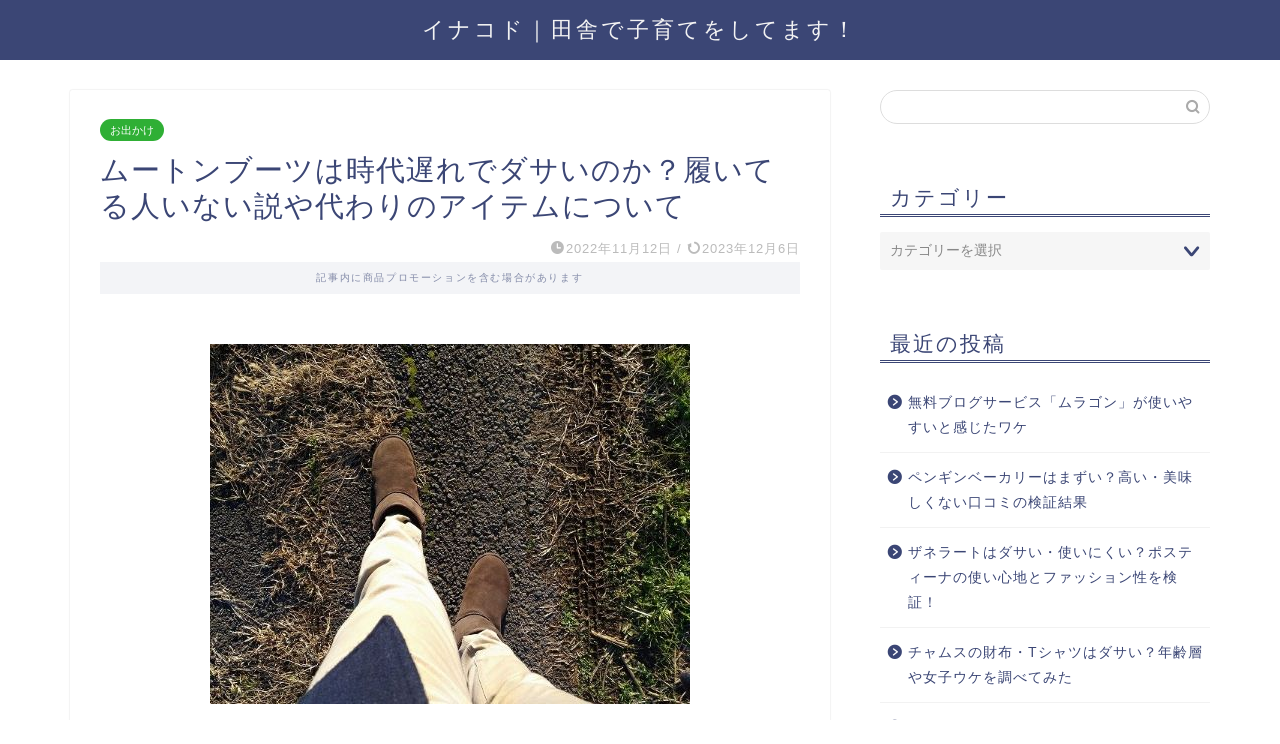

--- FILE ---
content_type: text/html; charset=UTF-8
request_url: https://www.inakodo.com/uggboots/
body_size: 20633
content:
<!DOCTYPE html>
<html lang="ja">
<head prefix="og: http://ogp.me/ns# fb: http://ogp.me/ns/fb# article: http://ogp.me/ns/article#">
<meta charset="utf-8">
<meta http-equiv="X-UA-Compatible" content="IE=edge">
<meta name="viewport" content="width=device-width, initial-scale=1">
<meta property="og:type" content="blog">
<meta property="og:title" content="ムートンブーツは時代遅れでダサいのか？履いてる人いない説や代わりのアイテムについて｜イナコド｜田舎で子育てをしてます！">
<meta property="og:url" content="https://www.inakodo.com/uggboots/">
<meta property="og:description" content="以前流行したUGGなどのムートンブーツは2023年の今となっては時代遅れでダサいのでしょうか？ 口コミを見る限りではファ">
<meta property="og:image" content="https://www.inakodo.com/wp-content/uploads/2022/11/785422_s.jpg">
<meta property="og:site_name" content="イナコド｜田舎で子育てをしてます！">
<meta property="fb:admins" content="">
<meta name="twitter:card" content="summary">
<meta name="description" itemprop="description" content="以前流行したUGGなどのムートンブーツは2023年の今となっては時代遅れでダサいのでしょうか？ 口コミを見る限りではファ">
<link rel="canonical" href="https://www.inakodo.com/uggboots/">
<title>ムートンブーツは時代遅れでダサいのか？履いてる人いない説や代わりのアイテムについて｜イナコド｜田舎で子育てをしてます！</title>
<meta name='robots' content='max-image-preview:large'/>
<link rel='dns-prefetch' href='//cdnjs.cloudflare.com'/>
<link rel='dns-prefetch' href='//use.fontawesome.com'/>
<link rel="alternate" type="application/rss+xml" title="イナコド｜田舎で子育てをしてます！ &raquo; フィード" href="https://www.inakodo.com/feed/"/>
<link rel="alternate" type="application/rss+xml" title="イナコド｜田舎で子育てをしてます！ &raquo; コメントフィード" href="https://www.inakodo.com/comments/feed/"/>
<link rel="alternate" type="application/rss+xml" title="イナコド｜田舎で子育てをしてます！ &raquo; ムートンブーツは時代遅れでダサいのか？履いてる人いない説や代わりのアイテムについて のコメントのフィード" href="https://www.inakodo.com/uggboots/feed/"/>
<link rel="alternate" title="oEmbed (JSON)" type="application/json+oembed" href="https://www.inakodo.com/wp-json/oembed/1.0/embed?url=https%3A%2F%2Fwww.inakodo.com%2Fuggboots%2F"/>
<link rel="alternate" title="oEmbed (XML)" type="text/xml+oembed" href="https://www.inakodo.com/wp-json/oembed/1.0/embed?url=https%3A%2F%2Fwww.inakodo.com%2Fuggboots%2F&#038;format=xml"/>
<script data-wpfc-render="false" id="inako-ready">window.advanced_ads_ready=function(e,a){a=a||"complete";var d=function(e){return"interactive"===a?"loading"!==e:"complete"===e};d(document.readyState)?e():document.addEventListener("readystatechange",(function(a){d(a.target.readyState)&&e()}),{once:"interactive"===a})},window.advanced_ads_ready_queue=window.advanced_ads_ready_queue||[];</script>
<style id='wp-img-auto-sizes-contain-inline-css'>img:is([sizes=auto i],[sizes^="auto," i]){contain-intrinsic-size:3000px 1500px}</style>
<style id='wp-block-library-inline-css'>:root{--wp-block-synced-color:#7a00df;--wp-block-synced-color--rgb:122,0,223;--wp-bound-block-color:var(--wp-block-synced-color);--wp-editor-canvas-background:#ddd;--wp-admin-theme-color:#007cba;--wp-admin-theme-color--rgb:0,124,186;--wp-admin-theme-color-darker-10:#006ba1;--wp-admin-theme-color-darker-10--rgb:0,107,160.5;--wp-admin-theme-color-darker-20:#005a87;--wp-admin-theme-color-darker-20--rgb:0,90,135;--wp-admin-border-width-focus:2px}@media (min-resolution:192dpi){:root{--wp-admin-border-width-focus:1.5px}}.wp-element-button{cursor:pointer}:root .has-very-light-gray-background-color{background-color:#eee}:root .has-very-dark-gray-background-color{background-color:#313131}:root .has-very-light-gray-color{color:#eee}:root .has-very-dark-gray-color{color:#313131}:root .has-vivid-green-cyan-to-vivid-cyan-blue-gradient-background{background:linear-gradient(135deg,#00d084,#0693e3)}:root .has-purple-crush-gradient-background{background:linear-gradient(135deg,#34e2e4,#4721fb 50%,#ab1dfe)}:root .has-hazy-dawn-gradient-background{background:linear-gradient(135deg,#faaca8,#dad0ec)}:root .has-subdued-olive-gradient-background{background:linear-gradient(135deg,#fafae1,#67a671)}:root .has-atomic-cream-gradient-background{background:linear-gradient(135deg,#fdd79a,#004a59)}:root .has-nightshade-gradient-background{background:linear-gradient(135deg,#330968,#31cdcf)}:root .has-midnight-gradient-background{background:linear-gradient(135deg,#020381,#2874fc)}:root{--wp--preset--font-size--normal:16px;--wp--preset--font-size--huge:42px}.has-regular-font-size{font-size:1em}.has-larger-font-size{font-size:2.625em}.has-normal-font-size{font-size:var(--wp--preset--font-size--normal)}.has-huge-font-size{font-size:var(--wp--preset--font-size--huge)}.has-text-align-center{text-align:center}.has-text-align-left{text-align:left}.has-text-align-right{text-align:right}.has-fit-text{white-space:nowrap!important}#end-resizable-editor-section{display:none}.aligncenter{clear:both}.items-justified-left{justify-content:flex-start}.items-justified-center{justify-content:center}.items-justified-right{justify-content:flex-end}.items-justified-space-between{justify-content:space-between}.screen-reader-text{border:0;clip-path:inset(50%);height:1px;margin:-1px;overflow:hidden;padding:0;position:absolute;width:1px;word-wrap:normal!important}.screen-reader-text:focus{background-color:#ddd;clip-path:none;color:#444;display:block;font-size:1em;height:auto;left:5px;line-height:normal;padding:15px 23px 14px;text-decoration:none;top:5px;width:auto;z-index:100000}html :where(.has-border-color){border-style:solid}html :where([style*=border-top-color]){border-top-style:solid}html :where([style*=border-right-color]){border-right-style:solid}html :where([style*=border-bottom-color]){border-bottom-style:solid}html :where([style*=border-left-color]){border-left-style:solid}html :where([style*=border-width]){border-style:solid}html :where([style*=border-top-width]){border-top-style:solid}html :where([style*=border-right-width]){border-right-style:solid}html :where([style*=border-bottom-width]){border-bottom-style:solid}html :where([style*=border-left-width]){border-left-style:solid}html :where(img[class*=wp-image-]){height:auto;max-width:100%}:where(figure){margin:0 0 1em}html :where(.is-position-sticky){--wp-admin--admin-bar--position-offset:var(--wp-admin--admin-bar--height,0px)}@media screen and (max-width:600px){html :where(.is-position-sticky){--wp-admin--admin-bar--position-offset:0px}}</style><style id='global-styles-inline-css'>:root{--wp--preset--aspect-ratio--square:1;--wp--preset--aspect-ratio--4-3:4/3;--wp--preset--aspect-ratio--3-4:3/4;--wp--preset--aspect-ratio--3-2:3/2;--wp--preset--aspect-ratio--2-3:2/3;--wp--preset--aspect-ratio--16-9:16/9;--wp--preset--aspect-ratio--9-16:9/16;--wp--preset--color--black:#000000;--wp--preset--color--cyan-bluish-gray:#abb8c3;--wp--preset--color--white:#ffffff;--wp--preset--color--pale-pink:#f78da7;--wp--preset--color--vivid-red:#cf2e2e;--wp--preset--color--luminous-vivid-orange:#ff6900;--wp--preset--color--luminous-vivid-amber:#fcb900;--wp--preset--color--light-green-cyan:#7bdcb5;--wp--preset--color--vivid-green-cyan:#00d084;--wp--preset--color--pale-cyan-blue:#8ed1fc;--wp--preset--color--vivid-cyan-blue:#0693e3;--wp--preset--color--vivid-purple:#9b51e0;--wp--preset--gradient--vivid-cyan-blue-to-vivid-purple:linear-gradient(135deg,rgb(6,147,227) 0%,rgb(155,81,224) 100%);--wp--preset--gradient--light-green-cyan-to-vivid-green-cyan:linear-gradient(135deg,rgb(122,220,180) 0%,rgb(0,208,130) 100%);--wp--preset--gradient--luminous-vivid-amber-to-luminous-vivid-orange:linear-gradient(135deg,rgb(252,185,0) 0%,rgb(255,105,0) 100%);--wp--preset--gradient--luminous-vivid-orange-to-vivid-red:linear-gradient(135deg,rgb(255,105,0) 0%,rgb(207,46,46) 100%);--wp--preset--gradient--very-light-gray-to-cyan-bluish-gray:linear-gradient(135deg,rgb(238,238,238) 0%,rgb(169,184,195) 100%);--wp--preset--gradient--cool-to-warm-spectrum:linear-gradient(135deg,rgb(74,234,220) 0%,rgb(151,120,209) 20%,rgb(207,42,186) 40%,rgb(238,44,130) 60%,rgb(251,105,98) 80%,rgb(254,248,76) 100%);--wp--preset--gradient--blush-light-purple:linear-gradient(135deg,rgb(255,206,236) 0%,rgb(152,150,240) 100%);--wp--preset--gradient--blush-bordeaux:linear-gradient(135deg,rgb(254,205,165) 0%,rgb(254,45,45) 50%,rgb(107,0,62) 100%);--wp--preset--gradient--luminous-dusk:linear-gradient(135deg,rgb(255,203,112) 0%,rgb(199,81,192) 50%,rgb(65,88,208) 100%);--wp--preset--gradient--pale-ocean:linear-gradient(135deg,rgb(255,245,203) 0%,rgb(182,227,212) 50%,rgb(51,167,181) 100%);--wp--preset--gradient--electric-grass:linear-gradient(135deg,rgb(202,248,128) 0%,rgb(113,206,126) 100%);--wp--preset--gradient--midnight:linear-gradient(135deg,rgb(2,3,129) 0%,rgb(40,116,252) 100%);--wp--preset--font-size--small:13px;--wp--preset--font-size--medium:20px;--wp--preset--font-size--large:36px;--wp--preset--font-size--x-large:42px;--wp--preset--spacing--20:0.44rem;--wp--preset--spacing--30:0.67rem;--wp--preset--spacing--40:1rem;--wp--preset--spacing--50:1.5rem;--wp--preset--spacing--60:2.25rem;--wp--preset--spacing--70:3.38rem;--wp--preset--spacing--80:5.06rem;--wp--preset--shadow--natural:6px 6px 9px rgba(0, 0, 0, 0.2);--wp--preset--shadow--deep:12px 12px 50px rgba(0, 0, 0, 0.4);--wp--preset--shadow--sharp:6px 6px 0px rgba(0, 0, 0, 0.2);--wp--preset--shadow--outlined:6px 6px 0px -3px rgb(255, 255, 255), 6px 6px rgb(0, 0, 0);--wp--preset--shadow--crisp:6px 6px 0px rgb(0, 0, 0);}:where(.is-layout-flex){gap:0.5em;}:where(.is-layout-grid){gap:0.5em;}body .is-layout-flex{display:flex;}.is-layout-flex{flex-wrap:wrap;align-items:center;}.is-layout-flex > :is(*, div){margin:0;}body .is-layout-grid{display:grid;}.is-layout-grid > :is(*, div){margin:0;}:where(.wp-block-columns.is-layout-flex){gap:2em;}:where(.wp-block-columns.is-layout-grid){gap:2em;}:where(.wp-block-post-template.is-layout-flex){gap:1.25em;}:where(.wp-block-post-template.is-layout-grid){gap:1.25em;}.has-black-color{color:var(--wp--preset--color--black) !important;}.has-cyan-bluish-gray-color{color:var(--wp--preset--color--cyan-bluish-gray) !important;}.has-white-color{color:var(--wp--preset--color--white) !important;}.has-pale-pink-color{color:var(--wp--preset--color--pale-pink) !important;}.has-vivid-red-color{color:var(--wp--preset--color--vivid-red) !important;}.has-luminous-vivid-orange-color{color:var(--wp--preset--color--luminous-vivid-orange) !important;}.has-luminous-vivid-amber-color{color:var(--wp--preset--color--luminous-vivid-amber) !important;}.has-light-green-cyan-color{color:var(--wp--preset--color--light-green-cyan) !important;}.has-vivid-green-cyan-color{color:var(--wp--preset--color--vivid-green-cyan) !important;}.has-pale-cyan-blue-color{color:var(--wp--preset--color--pale-cyan-blue) !important;}.has-vivid-cyan-blue-color{color:var(--wp--preset--color--vivid-cyan-blue) !important;}.has-vivid-purple-color{color:var(--wp--preset--color--vivid-purple) !important;}.has-black-background-color{background-color:var(--wp--preset--color--black) !important;}.has-cyan-bluish-gray-background-color{background-color:var(--wp--preset--color--cyan-bluish-gray) !important;}.has-white-background-color{background-color:var(--wp--preset--color--white) !important;}.has-pale-pink-background-color{background-color:var(--wp--preset--color--pale-pink) !important;}.has-vivid-red-background-color{background-color:var(--wp--preset--color--vivid-red) !important;}.has-luminous-vivid-orange-background-color{background-color:var(--wp--preset--color--luminous-vivid-orange) !important;}.has-luminous-vivid-amber-background-color{background-color:var(--wp--preset--color--luminous-vivid-amber) !important;}.has-light-green-cyan-background-color{background-color:var(--wp--preset--color--light-green-cyan) !important;}.has-vivid-green-cyan-background-color{background-color:var(--wp--preset--color--vivid-green-cyan) !important;}.has-pale-cyan-blue-background-color{background-color:var(--wp--preset--color--pale-cyan-blue) !important;}.has-vivid-cyan-blue-background-color{background-color:var(--wp--preset--color--vivid-cyan-blue) !important;}.has-vivid-purple-background-color{background-color:var(--wp--preset--color--vivid-purple) !important;}.has-black-border-color{border-color:var(--wp--preset--color--black) !important;}.has-cyan-bluish-gray-border-color{border-color:var(--wp--preset--color--cyan-bluish-gray) !important;}.has-white-border-color{border-color:var(--wp--preset--color--white) !important;}.has-pale-pink-border-color{border-color:var(--wp--preset--color--pale-pink) !important;}.has-vivid-red-border-color{border-color:var(--wp--preset--color--vivid-red) !important;}.has-luminous-vivid-orange-border-color{border-color:var(--wp--preset--color--luminous-vivid-orange) !important;}.has-luminous-vivid-amber-border-color{border-color:var(--wp--preset--color--luminous-vivid-amber) !important;}.has-light-green-cyan-border-color{border-color:var(--wp--preset--color--light-green-cyan) !important;}.has-vivid-green-cyan-border-color{border-color:var(--wp--preset--color--vivid-green-cyan) !important;}.has-pale-cyan-blue-border-color{border-color:var(--wp--preset--color--pale-cyan-blue) !important;}.has-vivid-cyan-blue-border-color{border-color:var(--wp--preset--color--vivid-cyan-blue) !important;}.has-vivid-purple-border-color{border-color:var(--wp--preset--color--vivid-purple) !important;}.has-vivid-cyan-blue-to-vivid-purple-gradient-background{background:var(--wp--preset--gradient--vivid-cyan-blue-to-vivid-purple) !important;}.has-light-green-cyan-to-vivid-green-cyan-gradient-background{background:var(--wp--preset--gradient--light-green-cyan-to-vivid-green-cyan) !important;}.has-luminous-vivid-amber-to-luminous-vivid-orange-gradient-background{background:var(--wp--preset--gradient--luminous-vivid-amber-to-luminous-vivid-orange) !important;}.has-luminous-vivid-orange-to-vivid-red-gradient-background{background:var(--wp--preset--gradient--luminous-vivid-orange-to-vivid-red) !important;}.has-very-light-gray-to-cyan-bluish-gray-gradient-background{background:var(--wp--preset--gradient--very-light-gray-to-cyan-bluish-gray) !important;}.has-cool-to-warm-spectrum-gradient-background{background:var(--wp--preset--gradient--cool-to-warm-spectrum) !important;}.has-blush-light-purple-gradient-background{background:var(--wp--preset--gradient--blush-light-purple) !important;}.has-blush-bordeaux-gradient-background{background:var(--wp--preset--gradient--blush-bordeaux) !important;}.has-luminous-dusk-gradient-background{background:var(--wp--preset--gradient--luminous-dusk) !important;}.has-pale-ocean-gradient-background{background:var(--wp--preset--gradient--pale-ocean) !important;}.has-electric-grass-gradient-background{background:var(--wp--preset--gradient--electric-grass) !important;}.has-midnight-gradient-background{background:var(--wp--preset--gradient--midnight) !important;}.has-small-font-size{font-size:var(--wp--preset--font-size--small) !important;}.has-medium-font-size{font-size:var(--wp--preset--font-size--medium) !important;}.has-large-font-size{font-size:var(--wp--preset--font-size--large) !important;}.has-x-large-font-size{font-size:var(--wp--preset--font-size--x-large) !important;}</style>
<style id='classic-theme-styles-inline-css'>.wp-block-button__link{color:#fff;background-color:#32373c;border-radius:9999px;box-shadow:none;text-decoration:none;padding:calc(.667em + 2px) calc(1.333em + 2px);font-size:1.125em}.wp-block-file__button{background:#32373c;color:#fff;text-decoration:none}</style>
<link rel='stylesheet' id='contact-form-7-css' href='https://www.inakodo.com/wp-content/plugins/contact-form-7/includes/css/styles.css?ver=6.1.4' type='text/css' media='all'/>
<link rel='stylesheet' id='ez-toc-css' href='https://www.inakodo.com/wp-content/plugins/easy-table-of-contents/assets/css/screen.min.css?ver=2.0.80' type='text/css' media='all'/>
<style id='ez-toc-inline-css'>div#ez-toc-container .ez-toc-title{font-size:120%;}div#ez-toc-container .ez-toc-title{font-weight:500;}div#ez-toc-container ul li , div#ez-toc-container ul li a{font-size:95%;}div#ez-toc-container ul li , div#ez-toc-container ul li a{font-weight:500;}div#ez-toc-container nav ul ul li{font-size:90%;}.ez-toc-box-title{font-weight:bold;margin-bottom:10px;text-align:center;text-transform:uppercase;letter-spacing:1px;color:#666;padding-bottom:5px;position:absolute;top:-4%;left:5%;background-color:inherit;transition:top 0.3s ease;}.ez-toc-box-title.toc-closed{top:-25%;}
.ez-toc-container-direction{direction:ltr;}.ez-toc-counter ul{counter-reset:item;}.ez-toc-counter nav ul li a::before{content:counters(item, '.', decimal) '. ';display:inline-block;counter-increment:item;flex-grow:0;flex-shrink:0;margin-right:.2em;float:left;}.ez-toc-widget-direction{direction:ltr;}.ez-toc-widget-container ul{counter-reset:item;}.ez-toc-widget-container nav ul li a::before{content:counters(item, '.', decimal) '. ';display:inline-block;counter-increment:item;flex-grow:0;flex-shrink:0;margin-right:.2em;float:left;}</style>
<link rel='stylesheet' id='theme-style-css' href='https://www.inakodo.com/wp-content/themes/jin/style.css?ver=6.9' type='text/css' media='all'/>
<link rel='stylesheet' id='fontawesome-style-css' href='https://use.fontawesome.com/releases/v5.6.3/css/all.css?ver=6.9' type='text/css' media='all'/>
<link rel='stylesheet' id='swiper-style-css' href='https://cdnjs.cloudflare.com/ajax/libs/Swiper/4.0.7/css/swiper.min.css?ver=6.9' type='text/css' media='all'/>
<link rel="https://api.w.org/" href="https://www.inakodo.com/wp-json/"/><link rel="alternate" title="JSON" type="application/json" href="https://www.inakodo.com/wp-json/wp/v2/posts/7920"/><link rel='shortlink' href='https://www.inakodo.com/?p=7920'/>
<script async src="https://www.googletagmanager.com/gtag/js?id=G-ZJ5ZSGHMDG"></script>
<script>window.dataLayer=window.dataLayer||[];
function gtag(){dataLayer.push(arguments);}
gtag('js', new Date());
gtag('config', 'G-ZJ5ZSGHMDG');</script>
<meta name="viewport" content="width=device-width,initial-scale=1.0">
<style>#wrapper{background-color:#fff;background-image:url();}
.related-entry-headline-text span:before, #comment-title span:before,
#reply-title span:before{background-color:#3b4675;border-color:#3b4675 !important;}
#breadcrumb:after,
#page-top a{background-color:#3b4675;}
footer{background-color:#3b4675;}
.footer-inner a, #copyright,
#copyright-center{border-color:#fff !important;color:#fff !important;}
#footer-widget-area{border-color:#fff !important;}
.page-top-footer a{color:#3b4675 !important;}
#breadcrumb ul li,
#breadcrumb ul li a{color:#3b4675 !important;}
body, a, a:link, a:visited, .my-profile, .widgettitle, .tabBtn-mag label{color:#3b4675;}
a:hover{color:#008db7;}
.widget_nav_menu ul>li>a:before, .widget_categories ul>li>a:before, .widget_pages ul>li>a:before, .widget_recent_entries ul>li>a:before, .widget_archive ul>li>a:before, .widget_archive form:after, .widget_categories form:after, .widget_nav_menu ul>li>ul.sub-menu>li>a:before, .widget_categories ul>li>.children>li>a:before, .widget_pages ul>li>.children>li>a:before, .widget_nav_menu ul>li>ul.sub-menu>li>ul.sub-menu li>a:before, .widget_categories ul>li>.children>li>.children li>a:before, .widget_pages ul>li>.children>li>.children li>a:before{color:#3b4675;}
.widget_nav_menu ul .sub-menu .sub-menu li a:before{background-color:#3b4675 !important;}
.d--labeling-act-border{border-color:rgba(59, 70, 117, 0.18);}
.c--labeling-act.d--labeling-act-solid{background-color:rgba(59, 70, 117, 0.06);}
.a--labeling-act{color:rgba(59, 70, 117, 0.6);}
.a--labeling-small-act span{background-color:rgba(59, 70, 117, 0.21);}
.c--labeling-act.d--labeling-act-strong{background-color:rgba(59, 70, 117, 0.045);}
.d--labeling-act-strong .a--labeling-act{color:rgba(59, 70, 117, 0.75);}
footer .footer-widget, footer .footer-widget a, footer .footer-widget ul li, .footer-widget.widget_nav_menu ul>li>a:before, .footer-widget.widget_categories ul>li>a:before, .footer-widget.widget_recent_entries ul>li>a:before, .footer-widget.widget_pages ul>li>a:before, .footer-widget.widget_archive ul>li>a:before, footer .widget_tag_cloud .tagcloud a:before{color:#fff !important;border-color:#fff !important;}
footer .footer-widget .widgettitle{color:#fff !important;border-color:#2faf35 !important;}
footer .widget_nav_menu ul .children .children li a:before, footer .widget_categories ul .children .children li a:before, footer .widget_nav_menu ul .sub-menu .sub-menu li a:before{background-color:#fff !important;}
#drawernav a:hover,
.post-list-title, #prev-next p,
#toc_container .toc_list li a{color:#3b4675 !important;}
#header-box{background-color:#3b4675;}
@media(min-width:768px){
#header-box .header-box10-bg:before,
#header-box .header-box11-bg:before{border-radius:2px;}
}
@media(min-width:768px){
.top-image-meta{margin-top:calc(0px - 30px);}
}
@media(min-width:1200px){
.top-image-meta{margin-top:calc(0px);}
}
.pickup-contents:before{background-color:#3b4675 !important;}
.main-image-text{color:#555;}
.main-image-text-sub{color:#555;}
@media(min-width:481px){
#site-info{padding-top:15px !important;padding-bottom:15px !important;}
}
#site-info span a{color:#f4f4f4 !important;}
#headmenu .headsns .line a svg{fill:#f4f4f4 !important;}
#headmenu .headsns a,
#headmenu{color:#f4f4f4 !important;border-color:#f4f4f4 !important;}
.profile-follow .line-sns a svg{fill:#3b4675 !important;}
.profile-follow .line-sns a:hover svg{fill:#2faf35 !important;}
.profile-follow a{color:#3b4675 !important;border-color:#3b4675 !important;}
.profile-follow a:hover, #headmenu .headsns a:hover{color:#2faf35 !important;border-color:#2faf35 !important;}
.search-box:hover{color:#2faf35 !important;border-color:#2faf35 !important;}
#header #headmenu .headsns .line a:hover svg{fill:#2faf35 !important;}
.cps-icon-bar, #navtoggle:checked+.sp-menu-open .cps-icon-bar{background-color:#f4f4f4;}
#nav-container{background-color:#fff;}
.menu-box .menu-item svg{fill:#f4f4f4;}
#drawernav ul.menu-box>li>a,
#drawernav2 ul.menu-box>li>a,
#drawernav3 ul.menu-box>li>a,
#drawernav4 ul.menu-box>li>a,
#drawernav5 ul.menu-box>li>a,
#drawernav ul.menu-box>li.menu-item-has-children:after,
#drawernav2 ul.menu-box>li.menu-item-has-children:after,
#drawernav3 ul.menu-box>li.menu-item-has-children:after,
#drawernav4 ul.menu-box>li.menu-item-has-children:after,
#drawernav5 ul.menu-box>li.menu-item-has-children:after{color:#f4f4f4 !important;}
#drawernav ul.menu-box li a,
#drawernav2 ul.menu-box li a,
#drawernav3 ul.menu-box li a,
#drawernav4 ul.menu-box li a,
#drawernav5 ul.menu-box li a{font-size:18px !important;}
#drawernav3 ul.menu-box>li{color:#3b4675 !important;}
#drawernav4 .menu-box>.menu-item>a:after,
#drawernav3 .menu-box>.menu-item>a:after,
#drawernav .menu-box>.menu-item>a:after{background-color:#f4f4f4 !important;}
#drawernav2 .menu-box>.menu-item:hover,
#drawernav5 .menu-box>.menu-item:hover{border-top-color:#3b4675 !important;}
.cps-info-bar a{background-color:#ffcd44 !important;}
@media(min-width:768px){
.post-list-mag .post-list-item:not(:nth-child(2n)){margin-right:2.6%;}
}
@media(min-width:768px){
#tab-1:checked~.tabBtn-mag li [for="tab-1"]:after,
#tab-2:checked~.tabBtn-mag li [for="tab-2"]:after,
#tab-3:checked~.tabBtn-mag li [for="tab-3"]:after,
#tab-4:checked~.tabBtn-mag li [for="tab-4"]:after{border-top-color:#3b4675 !important;}
.tabBtn-mag label{border-bottom-color:#3b4675 !important;}
}
#tab-1:checked~.tabBtn-mag li [for="tab-1"],
#tab-2:checked~.tabBtn-mag li [for="tab-2"],
#tab-3:checked~.tabBtn-mag li [for="tab-3"],
#tab-4:checked~.tabBtn-mag li [for="tab-4"],
#prev-next a.next:after,
#prev-next a.prev:after,
.more-cat-button a:hover span:before{background-color:#3b4675 !important;}
.swiper-slide .post-list-cat, .post-list-mag .post-list-cat, .post-list-mag3col .post-list-cat, .post-list-mag-sp1col .post-list-cat, .swiper-pagination-bullet-active, .pickup-cat, .post-list .post-list-cat, #breadcrumb .bcHome a:hover span:before,
.popular-item:nth-child(1) .pop-num,
.popular-item:nth-child(2) .pop-num,
.popular-item:nth-child(3) .pop-num{background-color:#2faf35 !important;}
.sidebar-btn a, .profile-sns-menu{background-color:#2faf35 !important;}
.sp-sns-menu a, .pickup-contents-box a:hover .pickup-title{border-color:#3b4675 !important;color:#3b4675 !important;}
.pro-line svg{fill:#3b4675 !important;}
.cps-post-cat a, .meta-cat, .popular-cat{background-color:#2faf35 !important;border-color:#2faf35 !important;}
.tagicon, .tag-box a, #toc_container .toc_list>li,
#toc_container .toc_title{color:#3b4675 !important;}
.widget_tag_cloud a::before{color:#3b4675 !important;}
.tag-box a, #toc_container:before{border-color:#3b4675 !important;}
.cps-post-cat a:hover{color:#008db7 !important;}
.pagination li:not([class*="current"]) a:hover,
.widget_tag_cloud a:hover{background-color:#3b4675 !important;}
.pagination li:not([class*="current"]) a:hover{opacity:0.5 !important;}
.pagination li.current a{background-color:#3b4675 !important;border-color:#3b4675 !important;}
.nextpage a:hover span{color:#3b4675 !important;border-color:#3b4675 !important;}
.cta-content:before{background-color:#6FBFCA !important;}
.cta-text, .info-title{color:#fff !important;}
#footer-widget-area.footer_style1 .widgettitle{border-color:#2faf35 !important;}
.sidebar_style1 .widgettitle, .sidebar_style5 .widgettitle{border-color:#3b4675 !important;}
.sidebar_style2 .widgettitle, .sidebar_style4 .widgettitle, .sidebar_style6 .widgettitle, #home-bottom-widget .widgettitle,
#home-top-widget .widgettitle,
#post-bottom-widget .widgettitle,
#post-top-widget .widgettitle{background-color:#3b4675 !important;}
#home-bottom-widget .widget_search .search-box input[type="submit"],
#home-top-widget .widget_search .search-box input[type="submit"],
#post-bottom-widget .widget_search .search-box input[type="submit"],
#post-top-widget .widget_search .search-box input[type="submit"]{background-color:#2faf35 !important;}
.tn-logo-size{font-size:160% !important;}
@media(min-width:481px){
.tn-logo-size img{width:calc(160%*0.5) !important;}
}
@media(min-width:768px){
.tn-logo-size img{width:calc(160%*2.2) !important;}
}
@media(min-width:1200px){
.tn-logo-size img{width:160% !important;}
}
.sp-logo-size{font-size:100% !important;}
.sp-logo-size img{width:100% !important;}
.cps-post-main ul>li:before, .cps-post-main ol>li:before{background-color:#2faf35 !important;}
.profile-card .profile-title{background-color:#3b4675 !important;}
.profile-card{border-color:#3b4675 !important;}
.cps-post-main a{color:#1a0dab;}
.cps-post-main .marker{background:-webkit-linear-gradient(transparent 60%, #ffcedb 0%);background:linear-gradient(transparent 60%, #ffcedb 0%);}
.cps-post-main .marker2{background:-webkit-linear-gradient(transparent 60%, #a9eaf2 0%);background:linear-gradient(transparent 60%, #a9eaf2 0%);}
.cps-post-main .jic-sc{color:#e9546b;}
.simple-box1{border-color:#ef9b9b !important;}
.simple-box2{border-color:#f2bf7d !important;}
.simple-box3{border-color:#b5e28a !important;}
.simple-box4{border-color:#7badd8 !important;}
.simple-box4:before{background-color:#7badd8;}
.simple-box5{border-color:#e896c7 !important;}
.simple-box5:before{background-color:#e896c7;}
.simple-box6{background-color:#fffdef !important;}
.simple-box7{border-color:#def1f9 !important;}
.simple-box7:before{background-color:#def1f9 !important;}
.simple-box8{border-color:#96ddc1 !important;}
.simple-box8:before{background-color:#96ddc1 !important;}
.simple-box9:before{background-color:#e1c0e8 !important;}
.simple-box9:after{border-color:#e1c0e8 #e1c0e8 #fff #fff !important;}
.kaisetsu-box1:before, .kaisetsu-box1-title{background-color:#ffb49e !important;}
.kaisetsu-box2{border-color:#89c2f4 !important;}
.kaisetsu-box2-title{background-color:#89c2f4 !important;}
.kaisetsu-box4{border-color:#ea91a9 !important;}
.kaisetsu-box4-title{background-color:#ea91a9 !important;}
.kaisetsu-box5:before{background-color:#57b3ba !important;}
.kaisetsu-box5-title{background-color:#57b3ba !important;}
.concept-box1{border-color:#85db8f !important;}
.concept-box1:after{background-color:#85db8f !important;}
.concept-box1:before{content:"ポイント" !important;color:#85db8f !important;}
.concept-box2{border-color:#f7cf6a !important;}
.concept-box2:after{background-color:#f7cf6a !important;}
.concept-box2:before{content:"注意点" !important;color:#f7cf6a !important;}
.concept-box3{border-color:#86cee8 !important;}
.concept-box3:after{background-color:#86cee8 !important;}
.concept-box3:before{content:"良い例" !important;color:#86cee8 !important;}
.concept-box4{border-color:#ed8989 !important;}
.concept-box4:after{background-color:#ed8989 !important;}
.concept-box4:before{content:"悪い例" !important;color:#ed8989 !important;}
.concept-box5{border-color:#9e9e9e !important;}
.concept-box5:after{background-color:#9e9e9e !important;}
.concept-box5:before{content:"参考" !important;color:#9e9e9e !important;}
.concept-box6{border-color:#8eaced !important;}
.concept-box6:after{background-color:#8eaced !important;}
.concept-box6:before{content:"メモ" !important;color:#8eaced !important;}
.innerlink-box1, .blog-card{border-color:#73bc9b !important;}
.innerlink-box1-title{background-color:#73bc9b !important;border-color:#73bc9b !important;}
.innerlink-box1:before, .blog-card-hl-box{background-color:#73bc9b !important;}
.jin-ac-box01-title::after{color:#3b4675;}
.color-button01 a, .color-button01 a:hover, .color-button01:before{background-color:#008db7 !important;}
.top-image-btn-color a, .top-image-btn-color a:hover, .top-image-btn-color:before{background-color:#ffcd44 !important;}
.color-button02 a, .color-button02 a:hover, .color-button02:before{background-color:#d9333f !important;}
.color-button01-big a, .color-button01-big a:hover, .color-button01-big:before{background-color:#3296d1 !important;}
.color-button01-big a, .color-button01-big:before{border-radius:5px !important;}
.color-button01-big a{padding-top:20px !important;padding-bottom:20px !important;}
.color-button02-big a, .color-button02-big a:hover, .color-button02-big:before{background-color:#83d159 !important;}
.color-button02-big a, .color-button02-big:before{border-radius:5px !important;}
.color-button02-big a{padding-top:20px !important;padding-bottom:20px !important;}
.color-button01-big{width:75% !important;}
.color-button02-big{width:75% !important;}
.top-image-btn-color:before, .color-button01:before, .color-button02:before, .color-button01-big:before, .color-button02-big:before{bottom:-1px;left:-1px;width:100%;height:100%;border-radius:6px;box-shadow:0px 1px 5px 0px rgba(0, 0, 0, 0.25);-webkit-transition:all .4s;transition:all .4s;}
.top-image-btn-color a:hover, .color-button01 a:hover, .color-button02 a:hover, .color-button01-big a:hover, .color-button02-big a:hover{-webkit-transform:translateY(2px);transform:translateY(2px);-webkit-filter:brightness(0.95);filter:brightness(0.95);}
.top-image-btn-color:hover:before, .color-button01:hover:before, .color-button02:hover:before, .color-button01-big:hover:before, .color-button02-big:hover:before{-webkit-transform:translateY(2px);transform:translateY(2px);box-shadow:none !important;}
.h2-style01 h2, .h2-style02 h2:before, .h2-style03 h2, .h2-style04 h2:before, .h2-style05 h2, .h2-style07 h2:before, .h2-style07 h2:after, .h3-style03 h3:before, .h3-style02 h3:before, .h3-style05 h3:before, .h3-style07 h3:before, .h2-style08 h2:after, .h2-style10 h2:before, .h2-style10 h2:after, .h3-style02 h3:after, .h4-style02 h4:before{background-color:#3b4675 !important;}
.h3-style01 h3, .h3-style04 h3, .h3-style05 h3, .h3-style06 h3, .h4-style01 h4, .h2-style02 h2, .h2-style08 h2, .h2-style08 h2:before, .h2-style09 h2, .h4-style03 h4{border-color:#3b4675 !important;}
.h2-style05 h2:before{border-top-color:#3b4675 !important;}
.h2-style06 h2:before, .sidebar_style3 .widgettitle:after{background-image:linear-gradient(-45deg, transparent 25%, #3b4675 25%, #3b4675 50%, transparent 50%, transparent 75%, #3b4675 75%, #3b4675);}
.jin-h2-icons.h2-style02 h2 .jic:before, .jin-h2-icons.h2-style04 h2 .jic:before, .jin-h2-icons.h2-style06 h2 .jic:before, .jin-h2-icons.h2-style07 h2 .jic:before, .jin-h2-icons.h2-style08 h2 .jic:before, .jin-h2-icons.h2-style09 h2 .jic:before, .jin-h2-icons.h2-style10 h2 .jic:before, .jin-h3-icons.h3-style01 h3 .jic:before, .jin-h3-icons.h3-style02 h3 .jic:before, .jin-h3-icons.h3-style03 h3 .jic:before, .jin-h3-icons.h3-style04 h3 .jic:before, .jin-h3-icons.h3-style05 h3 .jic:before, .jin-h3-icons.h3-style06 h3 .jic:before, .jin-h3-icons.h3-style07 h3 .jic:before, .jin-h4-icons.h4-style01 h4 .jic:before, .jin-h4-icons.h4-style02 h4 .jic:before, .jin-h4-icons.h4-style03 h4 .jic:before, .jin-h4-icons.h4-style04 h4 .jic:before{color:#3b4675;}
@media all and (-ms-high-contrast:none) {
*::-ms-backdrop,
.color-button01:before, .color-button02:before, .color-button01-big:before, .color-button02-big:before{background-color:#595857 !important;}
}
.jin-lp-h2 h2, .jin-lp-h2 h2{background-color:transparent !important;border-color:transparent !important;color:#3b4675 !important;}
.jincolumn-h3style2{border-color:#3b4675 !important;}
.jinlph2-style1 h2:first-letter{color:#3b4675 !important;}
.jinlph2-style2 h2, .jinlph2-style3 h2{border-color:#3b4675 !important;}
.jin-photo-title .jin-fusen1-down, .jin-photo-title .jin-fusen1-even, .jin-photo-title .jin-fusen1-up{border-left-color:#3b4675;}
.jin-photo-title .jin-fusen2, .jin-photo-title .jin-fusen3{background-color:#3b4675;}
.jin-photo-title .jin-fusen2:before, .jin-photo-title .jin-fusen3:before{border-top-color:#3b4675;}
.has-huge-font-size{font-size:42px !important;}
.has-large-font-size{font-size:36px !important;}
.has-medium-font-size{font-size:20px !important;}
.has-normal-font-size{font-size:16px !important;}
.has-small-font-size{font-size:13px !important;}</style>
<style>.no-js .native-lazyload-js-fallback{display:none;}</style>
<link rel="icon" href="https://www.inakodo.com/wp-content/uploads/2019/07/cropped-hatake_tagayasu-32x32.png" sizes="32x32"/>
<link rel="icon" href="https://www.inakodo.com/wp-content/uploads/2019/07/cropped-hatake_tagayasu-192x192.png" sizes="192x192"/>
<link rel="apple-touch-icon" href="https://www.inakodo.com/wp-content/uploads/2019/07/cropped-hatake_tagayasu-180x180.png"/>
<meta name="msapplication-TileImage" content="https://www.inakodo.com/wp-content/uploads/2019/07/cropped-hatake_tagayasu-270x270.png"/>
<meta name="google-site-verification" content="ZVoXhygWHHgkOwzCIauvaWR51PCMgXdUJcpFrTDZMs8"/>
<meta name="viewport" content="width=device-width,initial-scale=1.0">
</head>
<body class="wp-singular post-template-default single single-post postid-7920 single-format-standard wp-theme-jin aa-prefix-inako- aa-disabled-page" id="nofont-style">
<div id="wrapper">
<div id="scroll-content" class="animate">
<div id="header-box" class="tn_on header-box animate">
<div id="header" class="header-type2 header animate">
<div id="site-info" class="ef"> <span class="tn-logo-size"><a href='https://www.inakodo.com/' title='イナコド｜田舎で子育てをしてます！' rel='home'>イナコド｜田舎で子育てをしてます！</a></span></div></div></div><div class="clearfix"></div><div id="contents">
<main id="main-contents" class="main-contents article_style1 animate" itemprop="mainContentOfPage">
<section class="cps-post-box hentry">
<article class="cps-post">
<header class="cps-post-header">
<span class="cps-post-cat category-%e3%81%8a%e5%87%ba%e3%81%8b%e3%81%91" itemprop="keywords"><a href="https://www.inakodo.com/category/%e3%81%8a%e5%87%ba%e3%81%8b%e3%81%91/" style="background-color:!important;">お出かけ</a></span>
<h1 class="cps-post-title entry-title" itemprop="headline">ムートンブーツは時代遅れでダサいのか？履いてる人いない説や代わりのアイテムについて</h1>
<div class="cps-post-meta vcard"> <span class="writer fn" itemprop="author" itemscope itemtype="https://schema.org/Person"><span itemprop="name">takeshi0512</span></span> <span class="cps-post-date-box"> <span class="cps-post-date"><i class="jic jin-ifont-watch" aria-hidden="true"></i>&nbsp;<time class="entry-date date published" datetime="2022-11-12T06:17:55+09:00">2022年11月12日</time></span> <span class="timeslash"> /</span> <time class="entry-date date updated" datetime="2023-12-06T22:37:11+09:00"><span class="cps-post-date"><i class="jic jin-ifont-reload" aria-hidden="true"></i>&nbsp;2023年12月6日</span></time> </span></div></header>
<div class="c--labeling-act d--labeling-act-solid"><span class="a--labeling-act">記事内に商品プロモーションを含む場合があります</span></div><div class="cps-post-main-box">
<div class="cps-post-main h2-style01 h3-style01 h4-style01 entry-content l-size l-size-sp" itemprop="articleBody">
<div class="clearfix"></div><img fetchpriority="high" decoding="async" class="aligncenter size-full wp-image-7958 native-lazyload-js-fallback" src="https://www.inakodo.com/wp-content/plugins/native-lazyload/assets/images/placeholder.svg" alt width="480" height="360" loading="lazy" data-src="https://www.inakodo.com/wp-content/uploads/2022/11/785422_s.jpg"/><noscript><img loading="lazy" fetchpriority="high" decoding="async" class="aligncenter size-full wp-image-7958" src="https://www.inakodo.com/wp-content/uploads/2022/11/785422_s.jpg" alt="" width="480" height="360"/></noscript>
<p>以前流行したUGGなどのムートンブーツは2023年の今となっては時代遅れでダサいのでしょうか？</p>
<p>口コミを見る限りではファッションアイテムとしてというより暖かさから支持される声が多い印象がありますが、ポツポツと<strong>「時代遅れ」とか「ダサい」というキーワードが目立ち始めている</strong>のは事実です。</p>
<p>中にはムートンブーツを履いている人は誰もいないと、完全に流行が去ってしまった印象を持つ人もいるほど。</p>
<p>ここではそんなムートンブーツについて最近の状況を中心にまとめていますので、ムートンブーツを履こうか迷っている方の参考になれば嬉しいです。</p>
<p>&nbsp;</p>
<p>一番人気のムートンブーツはこちら＞＞<a href="//af.moshimo.com/af/c/click?a_id=4074539&amp;p_id=54&amp;pc_id=54&amp;pl_id=616&amp;url=https%3A%2F%2Fitem.rakuten.co.jp%2Fz-craft%2F1262-0273%2F&amp;m=http%3A%2F%2Fm.rakuten.co.jp%2Fz-craft%2Fi%2F10105445%2F" rel="nofollow">UGG CLASSIC ULTRA MINI</a><img decoding="async" style="border: 0px none;" src="https://www.inakodo.com/wp-content/plugins/native-lazyload/assets/images/placeholder.svg" alt width="1" height="1" loading="lazy" class="native-lazyload-js-fallback" data-src="//i.moshimo.com/af/i/impression?a_id=4074539&amp;p_id=54&amp;pc_id=54&amp;pl_id=616"/><noscript><img loading="lazy" decoding="async" style="border: 0px none;" src="//i.moshimo.com/af/i/impression?a_id=4074539&amp;p_id=54&amp;pc_id=54&amp;pl_id=616" alt="" width="1" height="1"/></noscript></p>
<div id="ez-toc-container" class="ez-toc-v2_0_80 counter-hierarchy ez-toc-counter ez-toc-grey ez-toc-container-direction"> <p class="ez-toc-title" style="cursor:inherit">もくじ</p> <label for="ez-toc-cssicon-toggle-item-696ef1c6b196b" class="ez-toc-cssicon-toggle-label"><span><span class="eztoc-hide" style="display:none;">Toggle</span><span class="ez-toc-icon-toggle-span"><svg style="fill: #999;color:#999" xmlns="http://www.w3.org/2000/svg" class="list-377408" width="20px" height="20px" viewBox="0 0 24 24" fill="none"><path d="M6 6H4v2h2V6zm14 0H8v2h12V6zM4 11h2v2H4v-2zm16 0H8v2h12v-2zM4 16h2v2H4v-2zm16 0H8v2h12v-2z" fill="currentColor"></path></svg><svg style="fill: #999;color:#999" class="arrow-unsorted-368013" xmlns="http://www.w3.org/2000/svg" width="10px" height="10px" viewBox="0 0 24 24" version="1.2" baseProfile="tiny"><path d="M18.2 9.3l-6.2-6.3-6.2 6.3c-.2.2-.3.4-.3.7s.1.5.3.7c.2.2.4.3.7.3h11c.3 0 .5-.1.7-.3.2-.2.3-.5.3-.7s-.1-.5-.3-.7zM5.8 14.7l6.2 6.3 6.2-6.3c.2-.2.3-.5.3-.7s-.1-.5-.3-.7c-.2-.2-.4-.3-.7-.3h-11c-.3 0-.5.1-.7.3-.2.2-.3.5-.3.7s.1.5.3.7z"/></svg></span></span></label><input type="checkbox" id="ez-toc-cssicon-toggle-item-696ef1c6b196b" aria-label="Toggle" /><nav><ul class='ez-toc-list ez-toc-list-level-1'><li class='ez-toc-page-1 ez-toc-heading-level-2'><a class="ez-toc-link ez-toc-heading-1" href="#%E3%83%A0%E3%83%BC%E3%83%88%E3%83%B3%E3%83%96%E3%83%BC%E3%83%84%E3%81%AF%E6%99%82%E4%BB%A3%E9%81%85%E3%82%8C%E3%81%A7%E3%83%80%E3%82%B5%E3%81%84%E3%81%AE%E3%81%8B%EF%BC%9F%E4%B8%96%E9%96%93%E3%81%AE%E8%A9%95%E5%88%A4%E3%81%AB%E3%81%A4%E3%81%84%E3%81%A6">ムートンブーツは時代遅れでダサいのか？世間の評判について</a></li><li class='ez-toc-page-1 ez-toc-heading-level-2'><a class="ez-toc-link ez-toc-heading-2" href="#%E3%83%A0%E3%83%BC%E3%83%88%E3%83%B3%E3%83%96%E3%83%BC%E3%83%84%E3%82%92%E5%B1%A5%E3%81%84%E3%81%A6%E3%82%8B%E4%BA%BA%E3%81%84%E3%81%AA%E3%81%84%E8%AA%AC%E3%81%AF%E6%9C%AC%E5%BD%93%EF%BC%9F">ムートンブーツを履いてる人いない説は本当？</a></li><li class='ez-toc-page-1 ez-toc-heading-level-2'><a class="ez-toc-link ez-toc-heading-3" href="#UGG%E3%81%AE%E3%83%96%E3%83%BC%E3%83%84%E3%82%84%E3%83%A2%E3%82%AB%E3%82%B7%E3%83%B3%E3%81%AF%E6%99%82%E4%BB%A3%E9%81%85%E3%82%8C%E3%81%A7%E3%81%8A%E3%81%B0%E3%81%95%E3%82%93%E3%81%A3%E3%81%BD%E3%81%84%EF%BC%9F">UGGのブーツやモカシンは時代遅れでおばさんっぽい？</a></li><li class='ez-toc-page-1 ez-toc-heading-level-2'><a class="ez-toc-link ez-toc-heading-4" href="#%E6%9A%96%E3%81%8B%E3%81%84%E3%83%96%E3%83%BC%E3%83%84%E3%81%AF%E3%83%A0%E3%83%BC%E3%83%88%E3%83%B3%E4%BB%A5%E5%A4%96%E3%81%AB%E3%82%82%EF%BC%81%E3%83%A0%E3%83%BC%E3%83%88%E3%83%B3%E3%83%96%E3%83%BC%E3%83%84%E3%81%AE%E4%BB%A3%E3%82%8F%E3%82%8A%E3%81%AB%E3%81%AA%E3%82%8B%E3%81%8A%E3%81%99%E3%81%99%E3%82%81%E3%83%96%E3%83%A9%E3%83%B3%E3%83%89%EF%BC%93%E9%81%B8">暖かいブーツはムートン以外にも！ムートンブーツの代わりになるおすすめブランド３選</a></li></ul></nav></div><h2><span class="ez-toc-section" id="%E3%83%A0%E3%83%BC%E3%83%88%E3%83%B3%E3%83%96%E3%83%BC%E3%83%84%E3%81%AF%E6%99%82%E4%BB%A3%E9%81%85%E3%82%8C%E3%81%A7%E3%83%80%E3%82%B5%E3%81%84%E3%81%AE%E3%81%8B%EF%BC%9F%E4%B8%96%E9%96%93%E3%81%AE%E8%A9%95%E5%88%A4%E3%81%AB%E3%81%A4%E3%81%84%E3%81%A6"></span>ムートンブーツは時代遅れでダサいのか？世間の評判について<span class="ez-toc-section-end"></span></h2>
<p>ムートンブーツは寒い季節にかかせないアイテムとして、ファッション誌でもよく特集されていますよね。</p>
<p>しかしながら一時期大流行していたことも影響してか、ムートンブーツをいま履いていると時代遅れでダサいのでは？と、周りの評判が気になる人もいるようです。</p>
<p>ネットでは次のような評判があります。</p>
<div class="simple-box9"> <ul> <li>コンビニくらいなら履けるが、それ以外の外出には履きづらい</li> <li>いまどきムートンブーツって…ダサいよね</li> </ul></div><p>Ｘ（旧twitter)では、こうしたムートンブーツに関するツイートがされています。</p>
<blockquote class="twitter-tweet">
<p dir="ltr" lang="ja">ところで。足元が冷えないよう、今シーズン初 UGGのムートンブーツを履いたのだけれど、ルミナリエの会場に誰ひとりいなかった！ムートンブーツは絶滅したの？！もうダサい？！？！</p>
<p>— きのせひかる (@hikarukinose) <a href="https://twitter.com/hikarukinose/status/1206218518472978432?ref_src=twsrc%5Etfw">December 15, 2019</a></p></blockquote>
<p></p>
<p>昔と比べるとファッションとしてではなく、<strong>暖かいから履いているという理由だけで履いている人が多い</strong>印象ですが、暖かさの観点から見ると支持している人は多い印象です。</p>
<p>（こうなってしまうと、ファッション的にはもう終わりの印象もありますね…）</p>
<blockquote class="twitter-tweet">
<p dir="ltr" lang="ja">雪降ってんだけど</p>
<p>ムートンブーツはもうダサいって記事を読んだんだけど、こんな極寒の日は何履いたらいいのさ( ³0³)</p>
<p>— k.miyako (@PianoMiyako) <a href="https://twitter.com/PianoMiyako/status/1218361391750381568?ref_src=twsrc%5Etfw">January 18, 2020</a></p></blockquote>
<p></p>
<p>&nbsp;</p>
<p>その一方で、<strong>可愛いから断然アリだとの良いイメージを持つ声もあります。</strong></p>
<p>ネットや雑誌ではムートンブーツを取り入れたコーディネートも紹介されているので、<span style="color: #ff0000;">取り入れ方しだいでは時代遅れと感じずにオシャレに履きこなせるでしょう。</span></p>
<blockquote class="twitter-tweet">
<p dir="ltr" lang="ja">今描いてる漫画に出てくるモブの女の子にムートンブーツ履かせてるんやけど、今の子って制服にムートンブーツ履かない？&#x1f602;ダサい？&#x1f602;私からしたらめちゃカワやねんけど…</p>
<p>— 千景 (@chikagetover) <a href="https://twitter.com/chikagetover/status/1490503621191954434?ref_src=twsrc%5Etfw">February 7, 2022</a></p></blockquote>
<p></p>
<p>どうやら世代間ギャップが生じ始めている印象すらあるムートンブーツ。そろそろ終焉かも…とすら感じさせられます。</p>
<p>&nbsp;</p>
<div class="simple-box8"> <p><strong>女性専用のブランド買取「ブランドゥール」</strong></p> <p>積極的にUGGブーツの買取もしていて、買取額も他より高い傾向にあります。履かないブートンブーツは現金に換えるのが賢い方法だと思います。</p> <p><img decoding="async" src="https://www.inakodo.com/wp-content/plugins/native-lazyload/assets/images/placeholder.svg" width="1" height="1" border="0" loading="lazy" class="native-lazyload-js-fallback" data-src="https://www.rentracks.jp/adx/p.gifx?idx=0.2637.337809.4368.6488&amp;dna=88604"/><noscript><img loading="lazy" decoding="async" src="https://www.rentracks.jp/adx/p.gifx?idx=0.2637.337809.4368.6488&amp;dna=88604" width="1" height="1" border="0"/></noscript><a href="https://www.rentracks.jp/adx/r.html?idx=0.2637.337809.4368.6488&amp;dna=88604" target="_blank" rel="nofollow noopener">ブランドゥールでの買取実績を確認する</a></p></div><h2><span class="ez-toc-section" id="%E3%83%A0%E3%83%BC%E3%83%88%E3%83%B3%E3%83%96%E3%83%BC%E3%83%84%E3%82%92%E5%B1%A5%E3%81%84%E3%81%A6%E3%82%8B%E4%BA%BA%E3%81%84%E3%81%AA%E3%81%84%E8%AA%AC%E3%81%AF%E6%9C%AC%E5%BD%93%EF%BC%9F"></span>ムートンブーツを履いてる人いない説は本当？<span class="ez-toc-section-end"></span></h2>
<p>2022～2023年の状況を見てみると、ムートンブーツを履いてる人は大流行していた時期と比べるとかなり少ないですよね。</p>
<p>履いてる人がいない説には時代遅れで履く人がいなくなっただけでなく、次の理由も考えられます。</p>
<ul>
<li>雪が多い年が増えたため、防水機能のあるブーツを選ぶ人が増えた</li>
<li>長時間の外出が減った</li>
</ul>
<p>記録的な大雪によって濡れてしまうムートンブーツを避けている人は多いです。地域によっては、履いてる人いない説に納得する人は多いかもしれませんね。</p>
<p>また、長時間の外出が減ったことによって防寒対策よりもファッションを優先して選ぶようになったとの意見や、<strong>寒さ対策で選ぶ人が目立つためにおばさんが履くとの偏ったイメージ</strong>もあります。</p>
<p>最近では<span style="color: #ff0000;">ムートンブーツよりもスッキリとして履きやすいモカシンを見かけることが増えました</span>が、流行の移り変わりがはっきりと表れてきているのを感じます。</p>
<h2><span class="ez-toc-section" id="UGG%E3%81%AE%E3%83%96%E3%83%BC%E3%83%84%E3%82%84%E3%83%A2%E3%82%AB%E3%82%B7%E3%83%B3%E3%81%AF%E6%99%82%E4%BB%A3%E9%81%85%E3%82%8C%E3%81%A7%E3%81%8A%E3%81%B0%E3%81%95%E3%82%93%E3%81%A3%E3%81%BD%E3%81%84%EF%BC%9F"></span>UGGのブーツやモカシンは時代遅れでおばさんっぽい？<span class="ez-toc-section-end"></span></h2>
<p>UGGのブーツやモカシンは、決して完全に時代遅れのアイテムだとは言い切れません。</p>
<p>現在も大手のセレクトショップでは多くの商品を取り扱っていますし、寒くなるとUGGの新作ブーツなどのアイテムをチェックする人も多いのではないでしょうか。</p>
<p>UGGがおばさんっぽいと言われる背景には、ヒールを履きづらい子育てママ世代に人気となったり40代向け雑誌に紹介されたりといった理由が考えられますが、<span style="background-color: #ffff99;">コーディネートの仕方でどの年代もオシャレに履きこなせます。</span></p>
<p>黒などのベーシックカラーでまとめると大人カジュアルになり、コーディネートを紹介したツイートやブログを見ても、時代遅れでおばさんっぽいとの意見は少数派です。</p>
<blockquote class="twitter-tweet">
<p dir="ltr" lang="ja">ムートンブーツとレッグウォーマーの<br />
組み合わせがめちゃくちゃ可愛い&#x1f462;&#x1f90e;</p>
<p>このレッグウォーマーはtutuannaのもので<br />
アームウォーマーとしても使えるよ~!<a href="https://twitter.com/hashtag/%E6%97%A5%E5%B8%B8%E5%9E%A2?src=hash&amp;ref_src=twsrc%5Etfw">#日常垢</a> <a href="https://twitter.com/hashtag/%E6%97%A5%E5%B8%B8%E5%9E%A2%E3%81%95%E3%82%93%E3%81%A8%E7%B9%8B%E3%81%8C%E3%82%8A%E3%81%9F%E3%81%84?src=hash&amp;ref_src=twsrc%5Etfw">#日常垢さんと繋がりたい</a> <a href="https://t.co/HiEotIuZJA">pic.twitter.com/HiEotIuZJA</a></p>
<p>— mai. (@_myoc_) <a href="https://twitter.com/_myoc_/status/1596831497948102656?ref_src=twsrc%5Etfw">November 27, 2022</a></p></blockquote>
<p></p>
<p>UGGのモカシンには、ムートンブーツとは違った人気の理由があります。</p>
<ul>
<li>すっきり履けるのに暖かく、抜け感がありオシャレ</li>
<li>歩きやすく、冬だけでなく春先まで履けるのが良い</li>
</ul>
<p>ムートンブーツを見かけなくなったとの声がある一方で、モカシンを履く人は増えており、人気の定番商品だといえるでしょう。</p>
<h2><span class="ez-toc-section" id="%E6%9A%96%E3%81%8B%E3%81%84%E3%83%96%E3%83%BC%E3%83%84%E3%81%AF%E3%83%A0%E3%83%BC%E3%83%88%E3%83%B3%E4%BB%A5%E5%A4%96%E3%81%AB%E3%82%82%EF%BC%81%E3%83%A0%E3%83%BC%E3%83%88%E3%83%B3%E3%83%96%E3%83%BC%E3%83%84%E3%81%AE%E4%BB%A3%E3%82%8F%E3%82%8A%E3%81%AB%E3%81%AA%E3%82%8B%E3%81%8A%E3%81%99%E3%81%99%E3%82%81%E3%83%96%E3%83%A9%E3%83%B3%E3%83%89%EF%BC%93%E9%81%B8"></span>暖かいブーツはムートン以外にも！ムートンブーツの代わりになるおすすめブランド３選<span class="ez-toc-section-end"></span></h2>
<p>ブーツはオシャレに履きたいけれど足先が冷えるのはツライ、ムートンのように暖かいブーツが見つからない！そんな人に、ムートンブーツの代わりになるおすすめブランドの商品を３つご紹介します。</p>
<p>足元がポカポカになる高機能ブーツを今すぐチェックしてみてくださいね。</p>
<a href="//af.moshimo.com/af/c/click?a_id=4074539&amp;p_id=54&amp;pc_id=54&amp;pl_id=616&amp;url=https%3A%2F%2Fitem.rakuten.co.jp%2Fsportsx%2Fnm2738-257%2F&amp;m=http%3A%2F%2Fm.rakuten.co.jp%2Fsportsx%2Fi%2F10024553%2F" rel="nofollow">SOREL（ソレル）</a><img decoding="async" style="border: 0px none;" src="https://www.inakodo.com/wp-content/plugins/native-lazyload/assets/images/placeholder.svg" alt width="1" height="1" loading="lazy" class="native-lazyload-js-fallback" data-src="//i.moshimo.com/af/i/impression?a_id=4074539&amp;p_id=54&amp;pc_id=54&amp;pl_id=616"/><noscript><img loading="lazy" decoding="async" style="border: 0px none;" src="//i.moshimo.com/af/i/impression?a_id=4074539&amp;p_id=54&amp;pc_id=54&amp;pl_id=616" alt="" width="1" height="1"/></noscript>
<p>スノーブーツといえば、<a href="//af.moshimo.com/af/c/click?a_id=4074540&amp;p_id=170&amp;pc_id=185&amp;pl_id=4062&amp;url=https://www.amazon.co.jp/dp/B001J2JOBE" rel="nofollow">ソレルの「カリブー」</a><img loading="lazy" decoding="async" style="border: 0px none;" src="https://www.inakodo.com/wp-content/plugins/native-lazyload/assets/images/placeholder.svg" alt width="1" height="1" class="native-lazyload-js-fallback" data-src="//i.moshimo.com/af/i/impression?a_id=4074540&amp;p_id=170&amp;pc_id=185&amp;pl_id=4062"/><noscript><img loading="lazy" loading="lazy" decoding="async" style="border: 0px none;" src="//i.moshimo.com/af/i/impression?a_id=4074540&amp;p_id=170&amp;pc_id=185&amp;pl_id=4062" alt="" width="1" height="1"/></noscript>は名作です。中はボアで暖かく、外は防水なので雪が降っても安心して履けます。値段は16,500円から。</p>
<a href="//af.moshimo.com/af/c/click?a_id=4074540&amp;p_id=170&amp;pc_id=185&amp;pl_id=4062&amp;url=https://www.amazon.co.jp/dp/B09MYCNV7T" rel="nofollow">THE NORTH FACE(ザ・ノース・フェイス)</a><img loading="lazy" decoding="async" style="border: 0px none;" src="https://www.inakodo.com/wp-content/plugins/native-lazyload/assets/images/placeholder.svg" alt width="1" height="1" class="native-lazyload-js-fallback" data-src="//i.moshimo.com/af/i/impression?a_id=4074540&amp;p_id=170&amp;pc_id=185&amp;pl_id=4062"/><noscript><img loading="lazy" loading="lazy" decoding="async" style="border: 0px none;" src="//i.moshimo.com/af/i/impression?a_id=4074540&amp;p_id=170&amp;pc_id=185&amp;pl_id=4062" alt="" width="1" height="1"/></noscript>
<p>アウトドアブランドとして有名で、防水・保温性に優れています。キャンプや屋外での作業におすすめです。値段は15,000円から。</p>
<p><a href="//af.moshimo.com/af/c/click?a_id=4074539&amp;p_id=54&amp;pc_id=54&amp;pl_id=616&amp;url=https%3A%2F%2Fitem.rakuten.co.jp%2Fhayakawa-htc%2Ftnf-nf0a5lwd%2F&amp;m=http%3A%2F%2Fm.rakuten.co.jp%2Fhayakawa-htc%2Fi%2F10011973%2F" rel="nofollow">サーモボール NF0A5LWD</a><img decoding="async" style="border: 0px none;" src="https://www.inakodo.com/wp-content/plugins/native-lazyload/assets/images/placeholder.svg" alt width="1" height="1" loading="lazy" class="native-lazyload-js-fallback" data-src="//i.moshimo.com/af/i/impression?a_id=4074539&amp;p_id=54&amp;pc_id=54&amp;pl_id=616"/><noscript><img loading="lazy" decoding="async" style="border: 0px none;" src="//i.moshimo.com/af/i/impression?a_id=4074539&amp;p_id=54&amp;pc_id=54&amp;pl_id=616" alt="" width="1" height="1"/></noscript>が特に人気が高いです。</p>
<p>&nbsp;</p>
<p><a href="https://workman.jp/shop/c/c5560/" target="_blank" rel="noopener">ワークマン</a></p>
<p>安くて高機能といえばワークマンですが、最近は女性のファッションにも取り入れられています。1,900円・2,900円とお手頃価格で、防寒機能の優れたブーツが販売されています。<img loading="lazy" decoding="async" src="https://www.inakodo.com/wp-content/plugins/native-lazyload/assets/images/placeholder.svg" alt width="1" height="1" border="0" class="native-lazyload-js-fallback" data-src="https://www13.a8.net/0.gif?a8mat=25ZZ8A+2Q9P9E+FOQ+CDDY9"/><noscript><img loading="lazy" loading="lazy" decoding="async" src="https://www13.a8.net/0.gif?a8mat=25ZZ8A+2Q9P9E+FOQ+CDDY9" alt="" width="1" height="1" border="0"/></noscript></p>
<p>&nbsp;</p>
<div class="simple-box3"> <p>欲しいアイテムを買うなら、収納面でも費用の面でもムートンブーツは売ってしまうのが良い方法です。</p> <p>女性専用のブランド買取店で、ムートンブーツの買取にも力を入れているので、買取額の見積をとってみるのも良いかもしれません。（予想以上の高値がつくことも。）</p> <p><img decoding="async" src="https://www.inakodo.com/wp-content/plugins/native-lazyload/assets/images/placeholder.svg" width="1" height="1" border="0" loading="lazy" class="native-lazyload-js-fallback" data-src="https://www.rentracks.jp/adx/p.gifx?idx=0.2637.337809.4368.6488&amp;dna=88604"/><noscript><img loading="lazy" decoding="async" src="https://www.rentracks.jp/adx/p.gifx?idx=0.2637.337809.4368.6488&amp;dna=88604" width="1" height="1" border="0"/></noscript><a href="https://www.rentracks.jp/adx/r.html?idx=0.2637.337809.4368.6488&amp;dna=88604" target="_blank" rel="nofollow noopener">ブランドゥールでの買取実績を確認する</a></p></div><div class="clearfix"></div><div class="adarea-box"></div><div class="related-ad-unit-area"></div><div class="share sns-design-type01">
<div class="sns"> <ol>  <li class="twitter"><a href="https://twitter.com/share?url=https%3A%2F%2Fwww.inakodo.com%2Fuggboots%2F&text=%E3%83%A0%E3%83%BC%E3%83%88%E3%83%B3%E3%83%96%E3%83%BC%E3%83%84%E3%81%AF%E6%99%82%E4%BB%A3%E9%81%85%E3%82%8C%E3%81%A7%E3%83%80%E3%82%B5%E3%81%84%E3%81%AE%E3%81%8B%EF%BC%9F%E5%B1%A5%E3%81%84%E3%81%A6%E3%82%8B%E4%BA%BA%E3%81%84%E3%81%AA%E3%81%84%E8%AA%AC%E3%82%84%E4%BB%A3%E3%82%8F%E3%82%8A%E3%81%AE%E3%82%A2%E3%82%A4%E3%83%86%E3%83%A0%E3%81%AB%E3%81%A4%E3%81%84%E3%81%A6 - イナコド｜田舎で子育てをしてます！"><i class="jic jin-ifont-twitter"></i></a> </li>  <li class="facebook"> <a href="https://www.facebook.com/sharer.php?src=bm&u=https%3A%2F%2Fwww.inakodo.com%2Fuggboots%2F&t=%E3%83%A0%E3%83%BC%E3%83%88%E3%83%B3%E3%83%96%E3%83%BC%E3%83%84%E3%81%AF%E6%99%82%E4%BB%A3%E9%81%85%E3%82%8C%E3%81%A7%E3%83%80%E3%82%B5%E3%81%84%E3%81%AE%E3%81%8B%EF%BC%9F%E5%B1%A5%E3%81%84%E3%81%A6%E3%82%8B%E4%BA%BA%E3%81%84%E3%81%AA%E3%81%84%E8%AA%AC%E3%82%84%E4%BB%A3%E3%82%8F%E3%82%8A%E3%81%AE%E3%82%A2%E3%82%A4%E3%83%86%E3%83%A0%E3%81%AB%E3%81%A4%E3%81%84%E3%81%A6 - イナコド｜田舎で子育てをしてます！" onclick="javascript:window.open(this.href,'','menubar=no,toolbar=no,resizable=yes,scrollbars=yes,height=300,width=600');return false;"><i class="jic jin-ifont-facebook-t" aria-hidden="true"></i></a> </li>  <li class="hatebu"> <a href="https://b.hatena.ne.jp/add?mode=confirm&url=https%3A%2F%2Fwww.inakodo.com%2Fuggboots%2F" onclick="javascript:window.open(this.href,'','menubar=no,toolbar=no,resizable=yes,scrollbars=yes,height=400,width=510');return false;"><i class="font-hatena"></i></a> </li>  <li class="pocket"> <a href="https://getpocket.com/edit?url=https%3A%2F%2Fwww.inakodo.com%2Fuggboots%2F&title=%E3%83%A0%E3%83%BC%E3%83%88%E3%83%B3%E3%83%96%E3%83%BC%E3%83%84%E3%81%AF%E6%99%82%E4%BB%A3%E9%81%85%E3%82%8C%E3%81%A7%E3%83%80%E3%82%B5%E3%81%84%E3%81%AE%E3%81%8B%EF%BC%9F%E5%B1%A5%E3%81%84%E3%81%A6%E3%82%8B%E4%BA%BA%E3%81%84%E3%81%AA%E3%81%84%E8%AA%AC%E3%82%84%E4%BB%A3%E3%82%8F%E3%82%8A%E3%81%AE%E3%82%A2%E3%82%A4%E3%83%86%E3%83%A0%E3%81%AB%E3%81%A4%E3%81%84%E3%81%A6 - イナコド｜田舎で子育てをしてます！"><i class="jic jin-ifont-pocket" aria-hidden="true"></i></a> </li> <li class="line"> <a href="https://line.me/R/msg/text/?https%3A%2F%2Fwww.inakodo.com%2Fuggboots%2F"><i class="jic jin-ifont-line" aria-hidden="true"></i></a> </li> </ol></div></div></div></div></article>
</section>
</main>
<div id="sidebar" class="sideber sidebar_style5 animate" role="complementary" itemscope itemtype="https://schema.org/WPSideBar">
<div id="search-3" class="widget widget_search"><form class="search-box" role="search" method="get" id="searchform" action="https://www.inakodo.com/"> <input type="search" placeholder="" class="text search-text" value="" name="s" id="s"> <input type="submit" id="searchsubmit" value="&#xe931;"> </form></div><div id="categories-4" class="widget widget_categories"><div class="widgettitle ef">カテゴリー</div><form action="https://www.inakodo.com" method="get"><label class="screen-reader-text" for="cat">カテゴリー</label><select  name='cat' id='cat' class='postform'>
<option value='-1'>カテゴリーを選択</option>
<option class="level-0" value="169">健康管理</option>
<option class="level-0" value="156">お得情報</option>
<option class="level-0" value="61">グルメ</option>
<option class="level-0" value="30">お出かけ</option>
<option class="level-0" value="29">田舎暮らし</option>
<option class="level-0" value="28">育児</option>
<option class="level-0" value="1">豆知識</option>
</select>
</form></div><div id="recent-posts-2" class="widget widget_recent_entries">
<div class="widgettitle ef">最近の投稿</div><ul>
<li> <a href="https://www.inakodo.com/muragon/">無料ブログサービス「ムラゴン」が使いやすいと感じたワケ</a> </li>
<li> <a href="https://www.inakodo.com/penguin/">ペンギンベーカリーはまずい？高い・美味しくない口コミの検証結果</a> </li>
<li> <a href="https://www.inakodo.com/zanellato-dasai/">ザネラートはダサい・使いにくい？ポスティーナの使い心地とファッション性を検証！</a> </li>
<li> <a href="https://www.inakodo.com/chums-dasai/">チャムスの財布・Tシャツはダサい？年齢層や女子ウケを調べてみた</a> </li>
<li> <a href="https://www.inakodo.com/karaokemotikomi/">カラオケの持ち込みはバレるのか：店舗の監視体制と罰金事情</a> </li>
<li> <a href="https://www.inakodo.com/louisvuitton-monogram/">ルイヴィトンのモノグラムはダサい？おばさんの時代遅れアイテムなのか</a> </li>
<li> <a href="https://www.inakodo.com/zensinkuro/">全身黒コーデはダサい？達人が教えるオシャレに見せる5つのコツ</a> </li>
<li> <a href="https://www.inakodo.com/saifuwonakusitara/">財布を失くしたら見つかる確率｜戻ってくるおまじないや見つけ方</a> </li>
<li> <a href="https://www.inakodo.com/power-pad/">キズパワーパッドの正しいやめ時｜火傷・擦り傷・やけどの判断について</a> </li>
<li> <a href="https://www.inakodo.com/danseinagazaifu/">男性の長財布は時代遅れでダサいのか｜日本の男だけが使ってる説は本当か</a> </li>
</ul></div><div id="pages-3" class="widget widget_pages"><div class="widgettitle ef">各種ページ</div><ul>
<li class="page_item page-item-9434"><a href="https://www.inakodo.com/getters/">ゲッターズ飯田の五星三心占いが便利すぎた話</a></li>
<li class="page_item page-item-7610"><a href="https://www.inakodo.com/privacy/">プライバシーポリシー</a></li>
</ul></div><div id="custom_html-12" class="widget_text widget widget_custom_html"><div class="textwidget custom-html-widget"><div id="105850-3"></div></div></div></div></div><div class="clearfix"></div><div id="breadcrumb" class="footer_type1">
<ul itemscope itemtype="https://schema.org/BreadcrumbList">
<div class="page-top-footer"><a class="totop"><i class="jic jin-ifont-arrowtop"></i></a></div><li itemprop="itemListElement" itemscope itemtype="https://schema.org/ListItem"> <a href="https://www.inakodo.com/" itemid="https://www.inakodo.com/" itemscope itemtype="https://schema.org/Thing" itemprop="item"> <i class="jic jin-ifont-home space-i" aria-hidden="true"></i><span itemprop="name">HOME</span> </a> <meta itemprop="position" content="1"> </li>
<li itemprop="itemListElement" itemscope itemtype="https://schema.org/ListItem"><i class="jic jin-ifont-arrow space" aria-hidden="true"></i><a href="https://www.inakodo.com/category/%e3%81%8a%e5%87%ba%e3%81%8b%e3%81%91/" itemid="https://www.inakodo.com/category/%e3%81%8a%e5%87%ba%e3%81%8b%e3%81%91/" itemscope itemtype="https://schema.org/Thing" itemprop="item"><span itemprop="name">お出かけ</span></a><meta itemprop="position" content="2"></li>		
<li itemprop="itemListElement" itemscope itemtype="https://schema.org/ListItem"> <i class="jic jin-ifont-arrow space" aria-hidden="true"></i> <a href="#" itemid="" itemscope itemtype="https://schema.org/Thing" itemprop="item"> <span itemprop="name">ムートンブーツは時代遅れでダサいのか？履いてる人いない説や代わりのアイテムについて</span> </a> <meta itemprop="position" content="3"> </li>
</ul></div><footer role="contentinfo" itemscope itemtype="https://schema.org/WPFooter">
<div class="clearfix"></div><div id="footer-box">
<div class="footer-inner"> <span id="copyright-center" itemprop="copyrightHolder"><i class="jic jin-ifont-copyright" aria-hidden="true"></i>2024–2026&nbsp;&nbsp;イナコド｜田舎で子育てをしてます！</span></div></div><div class="clearfix"></div></footer></div></div><script data-wpfc-render="false">!function(){window.advanced_ads_ready_queue=window.advanced_ads_ready_queue||[],advanced_ads_ready_queue.push=window.advanced_ads_ready;for(var d=0,a=advanced_ads_ready_queue.length;d<a;d++)advanced_ads_ready(advanced_ads_ready_queue[d])}();</script>
<div id="page-top"> <a class="totop"><i class="jic jin-ifont-arrowtop"></i></a></div><script id="contact-form-7-js-before">var wpcf7={
"api": {
"root": "https:\/\/www.inakodo.com\/wp-json\/",
"namespace": "contact-form-7\/v1"
},
"cached": 1
};
//# sourceURL=contact-form-7-js-before</script>
<script async defer src="https://use.fontawesome.com/releases/v5.6.3/js/all.js?ver=6.9" id="fontowesome5-js"></script>
<script src="https://www.inakodo.com/wp-includes/js/jquery/jquery.min.js?ver=3.7.1" id="jquery-core-js"></script>
<script src="https://www.inakodo.com/wp-includes/js/jquery/jquery-migrate.min.js?ver=3.4.1" id="jquery-migrate-js"></script>
<script async=true>(function(){
var host='www.themoneytizer.com';
var element=document.createElement('script');
var firstScript=document.getElementsByTagName('script')[0];
var url='https://cmp.quantcast.com'
.concat('/choice/', '6Fv0cGNfc_bw8', '/', host, '/choice.js');
var uspTries=0;
var uspTriesLimit=3;
element.async=true;
element.type='text/javascript';
element.src=url;
firstScript.parentNode.insertBefore(element, firstScript);
function makeStub(){
var TCF_LOCATOR_NAME='__tcfapiLocator';
var queue=[];
var win=window;
var cmpFrame;
function addFrame(){
var doc=win.document;
var otherCMP = !!(win.frames[TCF_LOCATOR_NAME]);
if(!otherCMP){
if(doc.body){
var iframe=doc.createElement('iframe');
iframe.style.cssText='display:none';
iframe.name=TCF_LOCATOR_NAME;
doc.body.appendChild(iframe);
}else{
setTimeout(addFrame, 5);
}}
return !otherCMP;
}
function tcfAPIHandler(){
var gdprApplies;
var args=arguments;
if(!args.length){
return queue;
}else if(args[0]==='setGdprApplies'){
if(args.length > 3 &&
args[2]===2 &&
typeof args[3]==='boolean'
){
gdprApplies=args[3];
if(typeof args[2]==='function'){
args[2]('set', true);
}}
}else if(args[0]==='ping'){
var retr={
gdprApplies: gdprApplies,
cmpLoaded: false,
cmpStatus: 'stub'
};
if(typeof args[2]==='function'){
args[2](retr);
}}else{
if(args[0]==='init'&&typeof args[3]==='object'){
args[3]={ ...args[3], tag_version: 'V2' };}
queue.push(args);
}}
function postMessageEventHandler(event){
var msgIsString=typeof event.data==='string';
var json={};
try {
if(msgIsString){
json=JSON.parse(event.data);
}else{
json=event.data;
}} catch (ignore){}
var payload=json.__tcfapiCall;
if(payload){
window.__tcfapi(payload.command,
payload.version,
function(retValue, success){
var returnMsg={
__tcfapiReturn: {
returnValue: retValue,
success: success,
callId: payload.callId
}};
if(msgIsString){
returnMsg=JSON.stringify(returnMsg);
}
if(event&&event.source&&event.source.postMessage){
event.source.postMessage(returnMsg, '*');
}},
payload.parameter
);
}}
while (win){
try {
if(win.frames[TCF_LOCATOR_NAME]){
cmpFrame=win;
break;
}} catch (ignore){}
if(win===window.top){
break;
}
win=win.parent;
}
if(!cmpFrame){
addFrame();
win.__tcfapi=tcfAPIHandler;
win.addEventListener('message', postMessageEventHandler, false);
}};
makeStub();
var uspStubFunction=function(){
var arg=arguments;
if(typeof window.__uspapi!==uspStubFunction){
setTimeout(function(){
if(typeof window.__uspapi!=='undefined'){
window.__uspapi.apply(window.__uspapi, arg);
}}, 500);
}};
var checkIfUspIsReady=function(){
uspTries++;
if(window.__uspapi===uspStubFunction&&uspTries < uspTriesLimit){
console.warn('USP is not accessible');
}else{
clearInterval(uspInterval);
}};
if(typeof window.__uspapi==='undefined'){
window.__uspapi=uspStubFunction;
var uspInterval=setInterval(checkIfUspIsReady, 6000);
}})();</script>
<script>(function(c,l,a,r,i,t,y){
c[a]=c[a]||function(){(c[a].q=c[a].q||[]).push(arguments)};
t=l.createElement(r);t.async=1;t.src="https://www.clarity.ms/tag/"+i;
y=l.getElementsByTagName(r)[0];y.parentNode.insertBefore(t,y);
})(window, document, "clarity", "script", "faz7cyf6tb");</script>
<script async src="https://platform.twitter.com/widgets.js" charset="utf-8"></script>
<script async src="https://platform.twitter.com/widgets.js" charset="utf-8"></script>
<script async src="https://platform.twitter.com/widgets.js" charset="utf-8"></script>
<script async src="https://platform.twitter.com/widgets.js" charset="utf-8"></script>
<script>(( dropdownId)=> {
const dropdown=document.getElementById(dropdownId);
function onSelectChange(){
setTimeout(()=> {
if('escape'===dropdown.dataset.lastkey){
return;
}
if(dropdown.value&&parseInt(dropdown.value) > 0&&dropdown instanceof HTMLSelectElement){
dropdown.parentElement.submit();
}}, 250);
}
function onKeyUp(event){
if('Escape'===event.key){
dropdown.dataset.lastkey='escape';
}else{
delete dropdown.dataset.lastkey;
}}
function onClick(){
delete dropdown.dataset.lastkey;
}
dropdown.addEventListener('keyup', onKeyUp);
dropdown.addEventListener('click', onClick);
dropdown.addEventListener('change', onSelectChange);
})("cat");
//# sourceURL=WP_Widget_Categories%3A%3Awidget</script>
<script src="//ads.themoneytizer.com/s/gen.js?type=3"></script>
<script src="//ads.themoneytizer.com/s/requestform.js?siteId=105850&formatId=3"></script>
<script type="speculationrules">{"prefetch":[{"source":"document","where":{"and":[{"href_matches":"/*"},{"not":{"href_matches":["/wp-*.php","/wp-admin/*","/wp-content/uploads/*","/wp-content/*","/wp-content/plugins/*","/wp-content/themes/jin/*","/*\\?(.+)"]}},{"not":{"selector_matches":"a[rel~=\"nofollow\"]"}},{"not":{"selector_matches":".no-prefetch, .no-prefetch a"}}]},"eagerness":"conservative"}]}</script>
<script async=true>(function(){
var host='www.themoneytizer.com';
var element=document.createElement('script');
var firstScript=document.getElementsByTagName('script')[0];
var url='https://cmp.quantcast.com'
.concat('/choice/', '6Fv0cGNfc_bw8', '/', host, '/choice.js');
var uspTries=0;
var uspTriesLimit=3;
element.async=true;
element.type='text/javascript';
element.src=url;
firstScript.parentNode.insertBefore(element, firstScript);
function makeStub(){
var TCF_LOCATOR_NAME='__tcfapiLocator';
var queue=[];
var win=window;
var cmpFrame;
function addFrame(){
var doc=win.document;
var otherCMP = !!(win.frames[TCF_LOCATOR_NAME]);
if(!otherCMP){
if(doc.body){
var iframe=doc.createElement('iframe');
iframe.style.cssText='display:none';
iframe.name=TCF_LOCATOR_NAME;
doc.body.appendChild(iframe);
}else{
setTimeout(addFrame, 5);
}}
return !otherCMP;
}
function tcfAPIHandler(){
var gdprApplies;
var args=arguments;
if(!args.length){
return queue;
}else if(args[0]==='setGdprApplies'){
if(args.length > 3 &&
args[2]===2 &&
typeof args[3]==='boolean'
){
gdprApplies=args[3];
if(typeof args[2]==='function'){
args[2]('set', true);
}}
}else if(args[0]==='ping'){
var retr={
gdprApplies: gdprApplies,
cmpLoaded: false,
cmpStatus: 'stub'
};
if(typeof args[2]==='function'){
args[2](retr);
}}else{
if(args[0]==='init'&&typeof args[3]==='object'){
args[3]={ ...args[3], tag_version: 'V2' };}
queue.push(args);
}}
function postMessageEventHandler(event){
var msgIsString=typeof event.data==='string';
var json={};
try {
if(msgIsString){
json=JSON.parse(event.data);
}else{
json=event.data;
}} catch (ignore){}
var payload=json.__tcfapiCall;
if(payload){
window.__tcfapi(payload.command,
payload.version,
function(retValue, success){
var returnMsg={
__tcfapiReturn: {
returnValue: retValue,
success: success,
callId: payload.callId
}};
if(msgIsString){
returnMsg=JSON.stringify(returnMsg);
}
if(event&&event.source&&event.source.postMessage){
event.source.postMessage(returnMsg, '*');
}},
payload.parameter
);
}}
while (win){
try {
if(win.frames[TCF_LOCATOR_NAME]){
cmpFrame=win;
break;
}} catch (ignore){}
if(win===window.top){
break;
}
win=win.parent;
}
if(!cmpFrame){
addFrame();
win.__tcfapi=tcfAPIHandler;
win.addEventListener('message', postMessageEventHandler, false);
}};
makeStub();
var uspStubFunction=function(){
var arg=arguments;
if(typeof window.__uspapi!==uspStubFunction){
setTimeout(function(){
if(typeof window.__uspapi!=='undefined'){
window.__uspapi.apply(window.__uspapi, arg);
}}, 500);
}};
var checkIfUspIsReady=function(){
uspTries++;
if(window.__uspapi===uspStubFunction&&uspTries < uspTriesLimit){
console.warn('USP is not accessible');
}else{
clearInterval(uspInterval);
}};
if(typeof window.__uspapi==='undefined'){
window.__uspapi=uspStubFunction;
var uspInterval=setInterval(checkIfUspIsReady, 6000);
}})();</script>
<script src="https://www.inakodo.com/kaiseki/?i=9xXxk"></script>
<script>(function(){
var nativeLazyloadInitialize=function(){
var lazyElements, script;
if('loading' in HTMLImageElement.prototype){
lazyElements=[].slice.call(document.querySelectorAll('.native-lazyload-js-fallback') );
lazyElements.forEach(function(element){
if(! element.dataset.src){
return;
}
element.src=element.dataset.src;
delete element.dataset.src;
if(element.dataset.srcset){
element.srcset=element.dataset.srcset;
delete element.dataset.srcset;
}
if(element.dataset.sizes){
element.sizes=element.dataset.sizes;
delete element.dataset.sizes;
}
element.classList.remove('native-lazyload-js-fallback');
});
}else if(! document.querySelector('script#native-lazyload-fallback') ){
script=document.createElement('script');
script.id='native-lazyload-fallback';
script.type='text/javascript';
script.src='https://www.inakodo.com/wp-content/plugins/native-lazyload/assets/js/lazyload.js';
script.defer=true;
document.body.appendChild(script);
}};
if(document.readyState==='complete'||document.readyState==='interactive'){
nativeLazyloadInitialize();
}else{
window.addEventListener('DOMContentLoaded', nativeLazyloadInitialize);
}}());</script>
<script src="https://www.inakodo.com/wp-includes/js/dist/hooks.min.js?ver=dd5603f07f9220ed27f1" id="wp-hooks-js"></script>
<script src="https://www.inakodo.com/wp-includes/js/dist/i18n.min.js?ver=c26c3dc7bed366793375" id="wp-i18n-js"></script>
<script id="wp-i18n-js-after">wp.i18n.setLocaleData({ 'text direction\u0004ltr': [ 'ltr' ] });
//# sourceURL=wp-i18n-js-after</script>
<script src="https://www.inakodo.com/wp-content/plugins/contact-form-7/includes/swv/js/index.js?ver=6.1.4" id="swv-js"></script>
<script id="contact-form-7-js-translations">(function(domain, translations){
var localeData=translations.locale_data[ domain ]||translations.locale_data.messages;
localeData[""].domain=domain;
wp.i18n.setLocaleData(localeData, domain);
})("contact-form-7", {"translation-revision-date":"2025-11-30 08:12:23+0000","generator":"GlotPress\/4.0.3","domain":"messages","locale_data":{"messages":{"":{"domain":"messages","plural-forms":"nplurals=1; plural=0;","lang":"ja_JP"},"This contact form is placed in the wrong place.":["\u3053\u306e\u30b3\u30f3\u30bf\u30af\u30c8\u30d5\u30a9\u30fc\u30e0\u306f\u9593\u9055\u3063\u305f\u4f4d\u7f6e\u306b\u7f6e\u304b\u308c\u3066\u3044\u307e\u3059\u3002"],"Error:":["\u30a8\u30e9\u30fc:"]}},"comment":{"reference":"includes\/js\/index.js"}});
//# sourceURL=contact-form-7-js-translations</script>
<script src="https://www.inakodo.com/wp-content/plugins/contact-form-7/includes/js/index.js?ver=6.1.4" id="contact-form-7-js"></script>
<script src="https://www.inakodo.com/wp-content/themes/jin/js/common.js?ver=6.9" id="cps-common-js"></script>
<script src="https://www.inakodo.com/wp-content/themes/jin/js/jin_h_icons.js?ver=6.9" id="jin-h-icons-js"></script>
<script src="https://cdnjs.cloudflare.com/ajax/libs/Swiper/4.0.7/js/swiper.min.js?ver=6.9" id="cps-swiper-js"></script>
<script src="https://www.inakodo.com/wp-content/plugins/advanced-ads/admin/assets/js/advertisement.js?ver=2.0.16" id="advanced-ads-find-adblocker-js"></script>
<script>var mySwiper=new Swiper ('.swiper-container', {
loop: true,
slidesPerView: 5,
spaceBetween: 15,
autoplay: {
delay: 2700,
},
pagination: {
el: '.swiper-pagination',
},
navigation: {
nextEl: '.swiper-button-next',
prevEl: '.swiper-button-prev',
},
scrollbar: {
el: '.swiper-scrollbar',
},
breakpoints: {
1024: {
slidesPerView: 4,
spaceBetween: 15,
},
767: {
slidesPerView: 2,
spaceBetween: 10,
centeredSlides:true,
autoplay: {
delay: 4200,
},
}}
});
var mySwiper2=new Swiper ('.swiper-container2', {
loop: true,
slidesPerView: 3,
spaceBetween: 17,
centeredSlides:true,
autoplay: {
delay: 4000,
},
pagination: {
el: '.swiper-pagination',
},
navigation: {
nextEl: '.swiper-button-next',
prevEl: '.swiper-button-prev',
},
scrollbar: {
el: '.swiper-scrollbar',
},
breakpoints: {
767: {
slidesPerView: 2,
spaceBetween: 10,
centeredSlides:true,
autoplay: {
delay: 4200,
},
}}
});</script>
</body>
</html><link href="https://fonts.googleapis.com/css?family=Quicksand" rel="stylesheet">
<!-- WP Fastest Cache file was created in 0.184 seconds, on 2026年1月20日 @ 12:08 PM -->